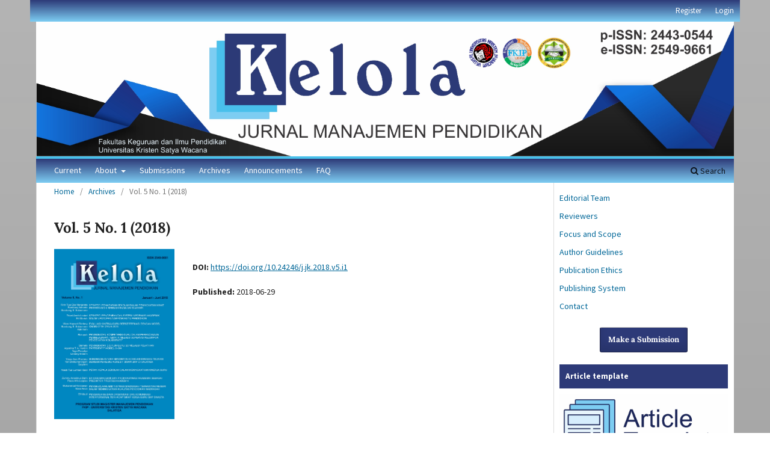

--- FILE ---
content_type: text/html; charset=utf-8
request_url: https://ejournal.uksw.edu/kelola/issue/view/142
body_size: 6081
content:
<!DOCTYPE html>
<html lang="en-US" xml:lang="en-US">
<head>
	<meta charset="utf-8">
	<meta name="viewport" content="width=device-width, initial-scale=1.0">
	<title>
		Vol. 5 No. 1 (2018)
							| Kelola: Jurnal Manajemen Pendidikan
			</title>

	
<link rel="icon" href="https://ejournal.uksw.edu/public/journals/11/favicon_en_US.png">
<meta name="generator" content="Open Journal Systems 3.3.0.14">
<meta name="google-site-verification" content="Xa7KcdE7QcoxTXvTFvGbKmeBu-MPK3S9p1txgqcD0LM" />
<link rel="alternate" type="application/atom+xml" href="https://ejournal.uksw.edu/kelola/gateway/plugin/WebFeedGatewayPlugin/atom">
<link rel="alternate" type="application/rdf+xml" href="https://ejournal.uksw.edu/kelola/gateway/plugin/WebFeedGatewayPlugin/rss">
<link rel="alternate" type="application/rss+xml" href="https://ejournal.uksw.edu/kelola/gateway/plugin/WebFeedGatewayPlugin/rss2">
	<link rel="stylesheet" href="https://ejournal.uksw.edu/kelola/$$$call$$$/page/page/css?name=stylesheet" type="text/css" /><link rel="stylesheet" href="https://ejournal.uksw.edu/kelola/$$$call$$$/page/page/css?name=font" type="text/css" /><link rel="stylesheet" href="https://ejournal.uksw.edu/lib/pkp/styles/fontawesome/fontawesome.css?v=3.3.0.14" type="text/css" /><link rel="stylesheet" href="https://ejournal.uksw.edu/plugins/generic/orcidProfile/css/orcidProfile.css?v=3.3.0.14" type="text/css" /><link rel="stylesheet" href="https://ejournal.uksw.edu/public/journals/11/styleSheet.css?d=" type="text/css" />
</head>
<body class="pkp_page_issue pkp_op_view has_site_logo" dir="ltr">

	<div class="pkp_structure_page">

				<header class="pkp_structure_head" id="headerNavigationContainer" role="banner">
						 <nav class="cmp_skip_to_content" aria-label="Jump to content links">
	<a href="#pkp_content_main">Skip to main content</a>
	<a href="#siteNav">Skip to main navigation menu</a>
		<a href="#pkp_content_footer">Skip to site footer</a>
</nav>

			<div class="pkp_head_wrapper">

				<div class="pkp_site_name_wrapper">
					<button class="pkp_site_nav_toggle">
						<span>Open Menu</span>
					</button>
										<div class="pkp_site_name">
																<a href="						https://ejournal.uksw.edu/kelola/index
					" class="is_img">
							<img src="https://ejournal.uksw.edu/public/journals/11/pageHeaderLogoImage_en_US.jpg" width="3229" height="625" alt="Header-Kelola" />
						</a>
										</div>
				</div>

				
				<nav class="pkp_site_nav_menu" aria-label="Site Navigation">
					<a id="siteNav"></a>
					<div class="pkp_navigation_primary_row">
						<div class="pkp_navigation_primary_wrapper">
																				<ul id="navigationPrimary" class="pkp_navigation_primary pkp_nav_list">
								<li class="">
				<a href="https://ejournal.uksw.edu/kelola/issue/current">
					Current
				</a>
							</li>
								<li class="">
				<a href="https://ejournal.uksw.edu/kelola/about">
					About
				</a>
									<ul>
																					<li class="">
									<a href="https://ejournal.uksw.edu/kelola/about">
										About the Journal
									</a>
								</li>
																												<li class="">
									<a href="https://ejournal.uksw.edu/kelola/about/editorialTeam">
										Editorial Team
									</a>
								</li>
																												<li class="">
									<a href="https://ejournal.uksw.edu/kelola/reviewers">
										Reviewers
									</a>
								</li>
																												<li class="">
									<a href="http://ejournal.uksw.edu/kelola/about#focusAndScope">
										Focus and Scope
									</a>
								</li>
																												<li class="">
									<a href="http://ejournal.uksw.edu/kelola/about#peerReviewProcess">
										Peer Review Process
									</a>
								</li>
																												<li class="">
									<a href="http://ejournal.uksw.edu/kelola/about#publicationFrequency">
										Publication Frequency
									</a>
								</li>
																												<li class="">
									<a href="https://ejournal.uksw.edu/kelola/about#publicationFees">
										Publication Fees
									</a>
								</li>
																												<li class="">
									<a href="http://ejournal.uksw.edu/kelola/about#openAccessPolicy">
										Open Access Policy
									</a>
								</li>
																												<li class="">
									<a href="https://ejournal.uksw.edu/kelola/about#publicationEthics">
										Publication Ethics
									</a>
								</li>
																												<li class="">
									<a href="https://ejournal.uksw.edu/kelola/about/contact">
										Contact
									</a>
								</li>
																		</ul>
							</li>
								<li class="">
				<a href="https://ejournal.uksw.edu/kelola/about/submissions">
					Submissions
				</a>
							</li>
								<li class="">
				<a href="https://ejournal.uksw.edu/kelola/issue/archive">
					Archives
				</a>
							</li>
								<li class="">
				<a href="https://ejournal.uksw.edu/kelola/announcement">
					Announcements
				</a>
							</li>
								<li class="">
				<a href="http://ejournal.uksw.edu/kelola/FAQ">
					FAQ
				</a>
							</li>
			</ul>

				

																						<div class="pkp_navigation_search_wrapper">
									<a href="https://ejournal.uksw.edu/kelola/search" class="pkp_search pkp_search_desktop">
										<span class="fa fa-search" aria-hidden="true"></span>
										Search
									</a>
								</div>
													</div>
					</div>
					<div class="pkp_navigation_user_wrapper" id="navigationUserWrapper">
							<ul id="navigationUser" class="pkp_navigation_user pkp_nav_list">
								<li class="profile">
				<a href="https://ejournal.uksw.edu/kelola/user/register">
					Register
				</a>
							</li>
								<li class="profile">
				<a href="https://ejournal.uksw.edu/kelola/login">
					Login
				</a>
							</li>
										</ul>

					</div>
				</nav>
			</div><!-- .pkp_head_wrapper -->
		</header><!-- .pkp_structure_head -->

						<div class="pkp_structure_content has_sidebar">
			<div class="pkp_structure_main" role="main">
				<a id="pkp_content_main"></a>

<div class="page page_issue">

				<nav class="cmp_breadcrumbs" role="navigation" aria-label="You are here:">
	<ol>
		<li>
			<a href="https://ejournal.uksw.edu/kelola/index">
				Home
			</a>
			<span class="separator">/</span>
		</li>
		<li>
			<a href="https://ejournal.uksw.edu/kelola/issue/archive">
				Archives
			</a>
			<span class="separator">/</span>
		</li>
		<li class="current" aria-current="page">
			<span aria-current="page">
									Vol. 5 No. 1 (2018)
							</span>
		</li>
	</ol>
</nav>
		<h1>
			Vol. 5 No. 1 (2018)
		</h1>
			<div class="obj_issue_toc">

		
		<div class="heading">

									<a class="cover" href="https://ejournal.uksw.edu/kelola/issue/view/142">
								<img src="https://ejournal.uksw.edu/public/journals/11/cover_issue_142_en_US.jpg" alt="					View Vol. 5 No. 1 (2018)
				">
			</a>
		
				
																		<div class="pub_id doi">
					<span class="type">
						DOI:
					</span>
					<span class="id">
													<a href="https://doi.org/10.24246/j.jk.2018.v5.i1">
								https://doi.org/10.24246/j.jk.2018.v5.i1
							</a>
											</span>
				</div>
					
							<div class="published">
				<span class="label">
					Published:
				</span>
				<span class="value">
					2018-06-29
				</span>
			</div>
			</div>

		
		<div class="sections">
			<div class="section">
									<h2>
					Articles
				</h2>
						<ul class="cmp_article_list articles">
									<li>
						
	
<div class="obj_article_summary">
	
	<h3 class="title">
		<a id="article-1770" href="https://ejournal.uksw.edu/kelola/article/view/1770">
			Strategi Pemasaran Sekolah Dalam Peningkatan Minat Peserta Didik Berdasarkan Delta Model
					</a>
	</h3>

		<div class="meta">
				<div class="authors">
			Ririn Tius Eka Margareta, Bambang Ismanto, Bambang Suteng Sulasmono
		</div>
		
							<div class="pages">
				1-14
			</div>
		
		
	</div>
														<div class="item doi">
				<span class="label">
							                        DOI:
				</span>
				<span class="doi-url">
					<a href="https://doi.org/10.24246/j.jk.2018.v5.i1.p1-14">
						10.24246/j.jk.2018.v5.i1.p1-14
					</a>
				</span>
			</div>
			
	<div class="item stats">
		<span class="abstract">Abstract: 8062 views</span>
											<span class="galley">PDF: 21485 downloads</span>
						</div>
			<ul class="galleys_links">
																									<li>
																										
	
							

<a class="obj_galley_link pdf" href="https://ejournal.uksw.edu/kelola/article/view/1770/917" aria-labelledby=article-1770>

		
	PDF

	</a>
				</li>
					</ul>
	
	
</div>
					</li>
									<li>
						
	
<div class="obj_article_summary">
	
	<h3 class="title">
		<a id="article-1372" href="https://ejournal.uksw.edu/kelola/article/view/1372">
			Strategi Pengembangan Sistem Informasi Akademik Dalam Upaya Peningkatan Mutu Pendidikan
					</a>
	</h3>

		<div class="meta">
				<div class="authors">
			Triani Amrih Lestari, Siti Mariah
		</div>
		
							<div class="pages">
				15-23
			</div>
		
		
	</div>
														<div class="item doi">
				<span class="label">
							                        DOI:
				</span>
				<span class="doi-url">
					<a href="https://doi.org/10.24246/j.jk.2018.v5.i1.p15-23">
						10.24246/j.jk.2018.v5.i1.p15-23
					</a>
				</span>
			</div>
			
	<div class="item stats">
		<span class="abstract">Abstract: 3009 views</span>
											<span class="galley">PDF: 4267 downloads</span>
						</div>
			<ul class="galleys_links">
																									<li>
																										
	
							

<a class="obj_galley_link pdf" href="https://ejournal.uksw.edu/kelola/article/view/1372/918" aria-labelledby=article-1372>

		
	PDF

	</a>
				</li>
					</ul>
	
	
</div>
					</li>
									<li>
						
	
<div class="obj_article_summary">
	
	<h3 class="title">
		<a id="article-988" href="https://ejournal.uksw.edu/kelola/article/view/988">
			Evaluasi Kinerja Guru Bersertifikasi  Dengan Model Charlotte Danielson
					</a>
	</h3>

		<div class="meta">
				<div class="authors">
			Wara Hapsari Oktriany, Bambang Suteng Sulasmono, Ade Iriani
		</div>
		
							<div class="pages">
				24-36
			</div>
		
		
	</div>
														<div class="item doi">
				<span class="label">
							                        DOI:
				</span>
				<span class="doi-url">
					<a href="https://doi.org/10.24246/j.jk.2018.v5.i1.p24-36">
						10.24246/j.jk.2018.v5.i1.p24-36
					</a>
				</span>
			</div>
			
	<div class="item stats">
		<span class="abstract">Abstract: 3198 views</span>
											<span class="galley">PDF: 3622 downloads</span>
						</div>
			<ul class="galleys_links">
																									<li>
																										
	
							

<a class="obj_galley_link pdf" href="https://ejournal.uksw.edu/kelola/article/view/988/919" aria-labelledby=article-988>

		
	PDF

	</a>
				</li>
					</ul>
	
	
</div>
					</li>
									<li>
						
	
<div class="obj_article_summary">
	
	<h3 class="title">
		<a id="article-1610" href="https://ejournal.uksw.edu/kelola/article/view/1610">
			Peningkatan Kompetensi Guru Dalam Perencanaan Pembelajaran Tematik Melalui Supervisi Kelompok Pendekatan Kolaboratif
					</a>
	</h3>

		<div class="meta">
				<div class="authors">
			Rukayah Rukayah
		</div>
		
							<div class="pages">
				37-46
			</div>
		
		
	</div>
														<div class="item doi">
				<span class="label">
							                        DOI:
				</span>
				<span class="doi-url">
					<a href="https://doi.org/10.24246/j.jk.2018.v5.i1.p37-46">
						10.24246/j.jk.2018.v5.i1.p37-46
					</a>
				</span>
			</div>
			
	<div class="item stats">
		<span class="abstract">Abstract: 2642 views</span>
											<span class="galley">PDF: 2430 downloads</span>
						</div>
			<ul class="galleys_links">
																									<li>
																										
	
							

<a class="obj_galley_link pdf" href="https://ejournal.uksw.edu/kelola/article/view/1610/920" aria-labelledby=article-1610>

		
	PDF

	</a>
				</li>
					</ul>
	
	
</div>
					</li>
									<li>
						
	
<div class="obj_article_summary">
	
	<h3 class="title">
		<a id="article-1693" href="https://ejournal.uksw.edu/kelola/article/view/1693">
			Peningkatan Disiplin Guru SD Melalui Pelatihan Partisipatif Model In-On
					</a>
	</h3>

		<div class="meta">
				<div class="authors">
			Slameto Slameto, Agustina Tyas Asri Hardini, Tego Prasetyo, Endang Indarini
		</div>
		
							<div class="pages">
				47-54
			</div>
		
		
	</div>
														<div class="item doi">
				<span class="label">
							                        DOI:
				</span>
				<span class="doi-url">
					<a href="https://doi.org/10.24246/j.jk.2018.v5.i1.p47-54">
						10.24246/j.jk.2018.v5.i1.p47-54
					</a>
				</span>
			</div>
			
	<div class="item stats">
		<span class="abstract">Abstract: 1282 views</span>
											<span class="galley">PDF: 1134 downloads</span>
						</div>
			<ul class="galleys_links">
																									<li>
																										
	
							

<a class="obj_galley_link pdf" href="https://ejournal.uksw.edu/kelola/article/view/1693/921" aria-labelledby=article-1693>

		
	PDF

	</a>
				</li>
					</ul>
	
	
</div>
					</li>
									<li>
						
	
<div class="obj_article_summary">
	
	<h3 class="title">
		<a id="article-1744" href="https://ejournal.uksw.edu/kelola/article/view/1744">
			Hubungan Antara Menonton Acara Kekerasan Televisi Dengan Perilaku Agresif Siswa SMP di Salatiga
					</a>
	</h3>

		<div class="meta">
				<div class="authors">
			Yosua Ivan Pradana, Yari Dwikurnaningsih, Setyorini Setyorini
		</div>
		
							<div class="pages">
				55-65
			</div>
		
		
	</div>
														<div class="item doi">
				<span class="label">
							                        DOI:
				</span>
				<span class="doi-url">
					<a href="https://doi.org/10.24246/j.jk.2018.v5.i1.p55-65">
						10.24246/j.jk.2018.v5.i1.p55-65
					</a>
				</span>
			</div>
			
	<div class="item stats">
		<span class="abstract">Abstract: 2166 views</span>
											<span class="galley">PDF: 6025 downloads</span>
						</div>
			<ul class="galleys_links">
																									<li>
																										
	
							

<a class="obj_galley_link pdf" href="https://ejournal.uksw.edu/kelola/article/view/1744/922" aria-labelledby=article-1744>

		
	PDF

	</a>
				</li>
					</ul>
	
	
</div>
					</li>
									<li>
						
	
<div class="obj_article_summary">
	
	<h3 class="title">
		<a id="article-1662" href="https://ejournal.uksw.edu/kelola/article/view/1662">
			Peran Kepala Sekolah Dalam Meningkatkan Kinerja Guru
					</a>
	</h3>

		<div class="meta">
				<div class="authors">
			Nasib Tua Lumban Gaol, Paningkat Siburian
		</div>
		
							<div class="pages">
				66-73
			</div>
		
		
	</div>
														<div class="item doi">
				<span class="label">
							                        DOI:
				</span>
				<span class="doi-url">
					<a href="https://doi.org/10.24246/j.jk.2018.v5.i1.p66-73">
						10.24246/j.jk.2018.v5.i1.p66-73
					</a>
				</span>
			</div>
			
	<div class="item stats">
		<span class="abstract">Abstract: 15536 views</span>
											<span class="galley">PDF: 17142 downloads</span>
						</div>
			<ul class="galleys_links">
																									<li>
																										
	
							

<a class="obj_galley_link pdf" href="https://ejournal.uksw.edu/kelola/article/view/1662/923" aria-labelledby=article-1662>

		
	PDF

	</a>
				</li>
					</ul>
	
	
</div>
					</li>
									<li>
						
	
<div class="obj_article_summary">
	
	<h3 class="title">
		<a id="article-1648" href="https://ejournal.uksw.edu/kelola/article/view/1648">
			Efikasi Akademik dan Prokrastinasi Akademik Sebagai Prediktor Prestasi Akademik
					</a>
	</h3>

		<div class="meta">
				<div class="authors">
			Zummy Anselmus Dami, Paula Alfa Loppies
		</div>
		
							<div class="pages">
				74-85
			</div>
		
		
	</div>
														<div class="item doi">
				<span class="label">
							                        DOI:
				</span>
				<span class="doi-url">
					<a href="https://doi.org/10.24246/j.jk.2018.v5.i1.p74-85">
						10.24246/j.jk.2018.v5.i1.p74-85
					</a>
				</span>
			</div>
			
	<div class="item stats">
		<span class="abstract">Abstract: 3767 views</span>
											<span class="galley">PDF: 4273 downloads</span>
						</div>
			<ul class="galleys_links">
																									<li>
																										
	
							

<a class="obj_galley_link pdf" href="https://ejournal.uksw.edu/kelola/article/view/1648/924" aria-labelledby=article-1648>

		
	PDF

	</a>
				</li>
					</ul>
	
	
</div>
					</li>
									<li>
						
	
<div class="obj_article_summary">
	
	<h3 class="title">
		<a id="article-1249" href="https://ejournal.uksw.edu/kelola/article/view/1249">
			Pengelolaan Administrasi Madrasah Tsanawiyah Negeri Dalam Meningkatkan Kualitas Pendidikan Madrasah
					</a>
	</h3>

		<div class="meta">
				<div class="authors">
			Muhammad Kristiawan, Nova Asvio
		</div>
		
							<div class="pages">
				86-95
			</div>
		
		
	</div>
														<div class="item doi">
				<span class="label">
							                        DOI:
				</span>
				<span class="doi-url">
					<a href="https://doi.org/10.24246/j.jk.2018.v5.i1.p86-95">
						10.24246/j.jk.2018.v5.i1.p86-95
					</a>
				</span>
			</div>
			
	<div class="item stats">
		<span class="abstract">Abstract: 8129 views</span>
											<span class="galley">PDF: 6988 downloads</span>
						</div>
			<ul class="galleys_links">
																									<li>
																										
	
							

<a class="obj_galley_link pdf" href="https://ejournal.uksw.edu/kelola/article/view/1249/925" aria-labelledby=article-1249>

		
	PDF

	</a>
				</li>
					</ul>
	
	
</div>
					</li>
									<li>
						
	
<div class="obj_article_summary">
	
	<h3 class="title">
		<a id="article-1678" href="https://ejournal.uksw.edu/kelola/article/view/1678">
			Pengaruh Budaya Organisasi Dan Komunikasi Interpersonal Terhadap Sikap Kerja Guru SMP Swasta
					</a>
	</h3>

		<div class="meta">
				<div class="authors">
			Elfridauli Elfridauli
		</div>
		
							<div class="pages">
				96-106
			</div>
		
		
	</div>
														<div class="item doi">
				<span class="label">
							                        DOI:
				</span>
				<span class="doi-url">
					<a href="https://doi.org/10.24246/j.jk.2018.v5.i1.p96-106">
						10.24246/j.jk.2018.v5.i1.p96-106
					</a>
				</span>
			</div>
			
	<div class="item stats">
		<span class="abstract">Abstract: 2597 views</span>
											<span class="galley">PDF: 2820 downloads</span>
						</div>
			<ul class="galleys_links">
																									<li>
																										
	
							

<a class="obj_galley_link pdf" href="https://ejournal.uksw.edu/kelola/article/view/1678/926" aria-labelledby=article-1678>

		
	PDF

	</a>
				</li>
					</ul>
	
	
</div>
					</li>
							</ul>
				</div>
		</div><!-- .sections -->
</div>
	</div>

	</div><!-- pkp_structure_main -->

									<div class="pkp_structure_sidebar left" role="complementary" aria-label="Sidebar">
				<div class="pkp_block block_custom" id="customblock-sidebar_menu">
	<h2 class="title pkp_screen_reader">sidebar_menu</h2>
	<div class="content">
		<div class="content">
<ul>
<li class="show"><a href="/kelola/about/editorialTeam">Editorial Team</a></li>
<li class="show"><a href="/kelola/reviewers">Reviewers</a></li>
<li class="show"><a href="/kelola/about#focusAndScope">Focus and Scope</a></li>
<li class="show"><a href="/kelola/about/submissions#authorGuidelines">Author Guidelines</a></li>
<li class="show"><a href="/kelola/about#publicationEthics">Publication Ethics</a></li>
<li class="show"><a href="/kelola/about/aboutThisPublishingSystem">Publishing System</a></li>
<li class="show"><a href="/kelola/about/contact">Contact</a></li>
</ul>
</div>
	</div>
</div>
<div class="pkp_block block_make_submission">
	<h2 class="pkp_screen_reader">
		Make a Submission
	</h2>

	<div class="content">
		<a class="block_make_submission_link" href="https://ejournal.uksw.edu/kelola/about/submissions">
			Make a Submission
		</a>
	</div>
</div>
<div class="pkp_block block_custom" id="customblock-template">
	<h2 class="title pkp_screen_reader">template</h2>
	<div class="content">
		<div class="title">Article template</div>
<div class="content"><a title="Article Template" href="https://docs.google.com/document/d/1D1G4ZXE03HUWubZd9TcTe1Hz5lrCnyvA/edit?usp=sharing&amp;ouid=103438393116401425612&amp;rtpof=true&amp;sd=true"> <img class="img-responsive" src="/public/site/images/hosea/kelola-template.jpg"></a></div>
	</div>
</div>
<div class="pkp_block block_custom" id="customblock-citation_statistic">
	<h2 class="title pkp_screen_reader">citation_statistic</h2>
	<div class="content">
		<div class="title">Citation Statistic</div>
<div><img src="/public/site/images/hoseaismanto/Kelola_GS_update_20220517.png"></div>
	</div>
</div>
<div class="pkp_block block_custom" id="customblock-visitor_statistics">
	<h2 class="title pkp_screen_reader">visitor_statistics</h2>
	<div class="content">
		<div class="title">Visitors</div>
<div class="content"><!-- BEGIN: Powered by Supercounters.com --><center><noscript>&lt;a href="http://www.supercounters.com/"&gt;Flag Counter&lt;l/a&gt;</noscript></center><!-- END: Powered by Supercounters.com --><a title="web analytics" href="http://statcounter.com/p11374141/?guest=1" target="_blank" rel="noopener"><img style="border: none;" src="http://c.statcounter.com/11374141/0/314cd16d/0/" alt="web
analytics"></a>
<p><a title="web analytics" href="http://statcounter.com/p11374141/?guest=1" target="_blank" rel="noopener"><img src="/public/site/images/hoseaismanto/Kelola_Visitor_update_20220517.png"></a></p>
</div>
	</div>
</div>
<div class="pkp_block block_custom" id="customblock-indexed">
	<h2 class="title pkp_screen_reader">indexed</h2>
	<div class="content">
		<div class="title">Indexed by</div>
<div class="content"><a href="https://scholar.google.com/citations?user=wILEavgAAAAJ" target="_blank" rel="noopener"><img src="/public/site/images/ndenk/google_scholar_12.png" alt=""></a> <a href="https://search.crossref.org/?q=10.24246%2Fj.jk&amp;from_ui=yes" target="_blank" rel="noopener"><img src="/public/site/images/ndenk/crossref_11.png" alt=""></a> <a href="https://doaj.org/toc/2549-9661" target="_blank" rel="noopener"><img src="/public/site/images/ndenk/DOAJ.png" alt=""></a> <a href="https://sinta.kemdikbud.go.id/journals/detail/?id=1315" target="_blank" rel="noopener"><img src="/public/site/images/hosea/sinta.png"></a> <a href="http://onesearch.id/Search/Results?repository_id=5283" target="_blank" rel="noopener"><img src="/public/site/images/hosea/onesearch.png"></a> <a href="http://index.pkp.sfu.ca/index.php/browse/index/3032" target="_blank" rel="noopener"><img src="/public/site/images/hosea/pkp_index.png"></a> <a href="https://garuda.kemdikbud.go.id/journal/view/31895" target="_blank" rel="noopener"><img src="/public/site/images/hosea/garuda.png"><!--URL lama: https://garuda.kemdikbud.go.id/journal/view/10190 --></a></div>
	</div>
</div>
<div class="pkp_block block_custom" id="customblock-tools">
	<h2 class="title pkp_screen_reader">tools</h2>
	<div class="content">
		<div class="title">Tools</div>
<div class="content"><a href="https://www.turnitin.com/" target="_blank" rel="noopener"><img src="/public/site/images/ndenk/Turnitin1.png" width="185" height="56"></a><br><a href="https://www.mendeley.com/" target="_blank" rel="noopener"><img src="/public/site/images/ndenk/citation_mendeley.png" width="185" height="37"></a></div>
	</div>
</div>

			</div><!-- pkp_sidebar.left -->
			</div><!-- pkp_structure_content -->

<div class="pkp_structure_footer_wrapper" role="contentinfo">
	<a id="pkp_content_footer"></a>

	<div class="pkp_structure_footer">

					<div class="pkp_footer_content">
				<table>
<tbody>
<tr>
<td rowspan="2"><a href="http://creativecommons.org/licenses/by/4.0/" target="_blank" rel="license noopener"><img src="https://i.creativecommons.org/l/by/4.0/88x31.png" alt="Creative Commons License" /></a></td>
<td>p-ISSN: <a href="https://portal.issn.org/resource/ISSN/2443-0544" target="_blank" rel="noopener">2443-0544</a>; e-ISSN: <a href="https://portal.issn.org/resource/ISSN/2549-9661" target="_blank" rel="noopener">2549-9661</a></td>
</tr>
<tr>
<td><a title="Kelola: Jurnal Manajemen Pendidikan" href="https://ejournal.uksw.edu/kelola/index">Kelola: Jurnal Manajemen Pendidikan</a> is licensed under a <a href="http://creativecommons.org/licenses/by/4.0/" target="_blank" rel="license noopener">Creative Commons Attribution 4.0 International License</a></td>
</tr>
</tbody>
</table>
<div><a title="Fakultas Keguruan dan Ilmu Pendidikan" href="https://fkip.uksw.edu/" target="_blank" rel="noopener">Fakultas Keguruan dan Ilmu Pendidikan</a>, <a title="Universitas Kristen Satya Wacana" href="https://uksw.edu/" target="_blank" rel="noopener">Universitas Kristen Satya Wacana</a><br />Jalan Diponegoro 52-60 <a title="Salatiga" href="https://salatiga.go.id/" target="_blank" rel="noopener">Salatiga</a>, 50711, <a title="Jawa Tengah" href="https://jatengprov.go.id/" target="_blank" rel="noopener">Jawa Tengah</a>, <a title="Indonesia" href="https://indonesia.go.id/" target="_blank" rel="noopener">Indonesia</a></div>
			</div>
		
		<div class="pkp_brand_footer" role="complementary">
			<a href="https://ejournal.uksw.edu/kelola/about/aboutThisPublishingSystem">
				<img alt="More information about the publishing system, Platform and Workflow by OJS/PKP." src="https://ejournal.uksw.edu/templates/images/ojs_brand.png">
			</a>
		</div>
	</div>
</div><!-- pkp_structure_footer_wrapper -->

</div><!-- pkp_structure_page -->

<script src="https://ejournal.uksw.edu/lib/pkp/lib/vendor/components/jquery/jquery.min.js?v=3.3.0.14" type="text/javascript"></script><script src="https://ejournal.uksw.edu/lib/pkp/lib/vendor/components/jqueryui/jquery-ui.min.js?v=3.3.0.14" type="text/javascript"></script><script src="https://ejournal.uksw.edu/plugins/themes/default/js/lib/popper/popper.js?v=3.3.0.14" type="text/javascript"></script><script src="https://ejournal.uksw.edu/plugins/themes/default/js/lib/bootstrap/util.js?v=3.3.0.14" type="text/javascript"></script><script src="https://ejournal.uksw.edu/plugins/themes/default/js/lib/bootstrap/dropdown.js?v=3.3.0.14" type="text/javascript"></script><script src="https://ejournal.uksw.edu/plugins/themes/default/js/main.js?v=3.3.0.14" type="text/javascript"></script><script type="text/javascript">
(function (w, d, s, l, i) { w[l] = w[l] || []; var f = d.getElementsByTagName(s)[0],
j = d.createElement(s), dl = l != 'dataLayer' ? '&l=' + l : ''; j.async = true; 
j.src = 'https://www.googletagmanager.com/gtag/js?id=' + i + dl; f.parentNode.insertBefore(j, f); 
function gtag(){dataLayer.push(arguments)}; gtag('js', new Date()); gtag('config', i); })
(window, document, 'script', 'dataLayer', 'UA-40351265-14');
</script>


</body>
</html>


--- FILE ---
content_type: text/css;charset=UTF-8
request_url: https://ejournal.uksw.edu/kelola/$$$call$$$/page/page/css?name=font
body_size: 380
content:
@font-face{font-family:'Lora';font-style:normal;font-weight:400;src:url('//ejournal.uksw.edu/plugins/themes/default/fonts/lora-v16-vietnamese_latin-ext_latin_cyrillic-ext_cyrillic-regular.eot');src:local(''),url('//ejournal.uksw.edu/plugins/themes/default/fonts/lora-v16-vietnamese_latin-ext_latin_cyrillic-ext_cyrillic-regular.eot?#iefix') format('embedded-opentype'),url('//ejournal.uksw.edu/plugins/themes/default/fonts/lora-v16-vietnamese_latin-ext_latin_cyrillic-ext_cyrillic-regular.woff2') format('woff2'),url('//ejournal.uksw.edu/plugins/themes/default/fonts/lora-v16-vietnamese_latin-ext_latin_cyrillic-ext_cyrillic-regular.woff') format('woff'),url('//ejournal.uksw.edu/plugins/themes/default/fonts/lora-v16-vietnamese_latin-ext_latin_cyrillic-ext_cyrillic-regular.ttf') format('truetype'),url('//ejournal.uksw.edu/plugins/themes/default/fonts/lora-v16-vietnamese_latin-ext_latin_cyrillic-ext_cyrillic-regular.svg#Lora') format('svg');font-display:swap}@font-face{font-family:'Lora';font-style:normal;font-weight:700;src:url('//ejournal.uksw.edu/plugins/themes/default/fonts/lora-v16-vietnamese_latin-ext_latin_cyrillic-ext_cyrillic-700.eot');src:local(''),url('//ejournal.uksw.edu/plugins/themes/default/fonts/lora-v16-vietnamese_latin-ext_latin_cyrillic-ext_cyrillic-700.eot?#iefix') format('embedded-opentype'),url('//ejournal.uksw.edu/plugins/themes/default/fonts/lora-v16-vietnamese_latin-ext_latin_cyrillic-ext_cyrillic-700.woff2') format('woff2'),url('//ejournal.uksw.edu/plugins/themes/default/fonts/lora-v16-vietnamese_latin-ext_latin_cyrillic-ext_cyrillic-700.woff') format('woff'),url('//ejournal.uksw.edu/plugins/themes/default/fonts/lora-v16-vietnamese_latin-ext_latin_cyrillic-ext_cyrillic-700.ttf') format('truetype'),url('//ejournal.uksw.edu/plugins/themes/default/fonts/lora-v16-vietnamese_latin-ext_latin_cyrillic-ext_cyrillic-700.svg#Lora') format('svg');font-display:swap}@font-face{font-family:'Lora';font-style:italic;font-weight:400;src:url('//ejournal.uksw.edu/plugins/themes/default/fonts/lora-v16-vietnamese_latin-ext_latin_cyrillic-ext_cyrillic-italic.eot');src:local(''),url('//ejournal.uksw.edu/plugins/themes/default/fonts/lora-v16-vietnamese_latin-ext_latin_cyrillic-ext_cyrillic-italic.eot?#iefix') format('embedded-opentype'),url('//ejournal.uksw.edu/plugins/themes/default/fonts/lora-v16-vietnamese_latin-ext_latin_cyrillic-ext_cyrillic-italic.woff2') format('woff2'),url('//ejournal.uksw.edu/plugins/themes/default/fonts/lora-v16-vietnamese_latin-ext_latin_cyrillic-ext_cyrillic-italic.woff') format('woff'),url('//ejournal.uksw.edu/plugins/themes/default/fonts/lora-v16-vietnamese_latin-ext_latin_cyrillic-ext_cyrillic-italic.ttf') format('truetype'),url('//ejournal.uksw.edu/plugins/themes/default/fonts/lora-v16-vietnamese_latin-ext_latin_cyrillic-ext_cyrillic-italic.svg#Lora') format('svg');font-display:swap}@font-face{font-family:'Lora';font-style:italic;font-weight:700;src:url('//ejournal.uksw.edu/plugins/themes/default/fonts/lora-v16-vietnamese_latin-ext_latin_cyrillic-ext_cyrillic-700italic.eot');src:local(''),url('//ejournal.uksw.edu/plugins/themes/default/fonts/lora-v16-vietnamese_latin-ext_latin_cyrillic-ext_cyrillic-700italic.eot?#iefix') format('embedded-opentype'),url('//ejournal.uksw.edu/plugins/themes/default/fonts/lora-v16-vietnamese_latin-ext_latin_cyrillic-ext_cyrillic-700italic.woff2') format('woff2'),url('//ejournal.uksw.edu/plugins/themes/default/fonts/lora-v16-vietnamese_latin-ext_latin_cyrillic-ext_cyrillic-700italic.woff') format('woff'),url('//ejournal.uksw.edu/plugins/themes/default/fonts/lora-v16-vietnamese_latin-ext_latin_cyrillic-ext_cyrillic-700italic.ttf') format('truetype'),url('//ejournal.uksw.edu/plugins/themes/default/fonts/lora-v16-vietnamese_latin-ext_latin_cyrillic-ext_cyrillic-700italic.svg#Lora') format('svg');font-display:swap}

--- FILE ---
content_type: text/css
request_url: https://ejournal.uksw.edu/public/journals/11/styleSheet.css?d=
body_size: 2332
content:
/**
 * Copyright (c) Fredrik Ndjurumana (fredrik.ndjurumana@gmail.com)
 *
 * Designed for Kelola: Jurnal Manajemen Pendidikan; http://ejournal.uksw.edu/kelola
 * 
 * Credits:
 * Background pattern from https://www.toptal.com/designers/subtlepatterns
 */
@import url('https://fonts.googleapis.com/css?family=Source+Sans+Pro:300,300i,400,400i,700,700i'); body, html {
    font-family: 'Source Sans Pro', sans-serif !important;
}

body {
    background: linear-gradient(rgba(67,67,67,0.4),rgba(50,50,49,0.6)), /*url()*/ center top !important;
}

p {
    text-align: justify;
}

#headerNavigationContainer.pkp_structure_head {
    background: none !important;
    border-bottom: none !important;
}

.pkp_structure_page .pkp_structure_head .pkp_head_wrapper {
    background: #48c0eb !important;
}

.pkp_site_name > a {
    padding-top: 0 !important;
    padding-bottom: 0 !important;
}

.pkp_site_name .is_img img {
    max-height: 250px !important
}

.pkp_navigation_primary_row {
    background: linear-gradient(rgba(45,58,120,1),rgba(125,205,243,1)) !important;
}

.pkp_navigation_primary_row .pkp_navigation_primary_wrapper {
    padding-left: 20px !important;
}

.pkp_navigation_user_wrapper {
    background: linear-gradient(rgba(45,58,120,1),rgba(125,205,243,1)) !important
}

.pkp_navigation_user_wrapper .pkp_navigation_user {
    line-height: 36px !important;
}

.pkp_navigation_user_wrapper .pkp_navigation_user > li.profile > a {
    color: #FFFFFF
}

.pkp_navigation_user_wrapper .pkp_navigation_user > li.profile > ul {
    border-radius: 0 !important;
    background: #2d3a78 !important;
}

.pkp_navigation_user_wrapper .pkp_nav_list ul li:first-child a {
    border-top-left-radius: 0 !important;
    border-top-right-radius: 0 !important
}

.pkp_navigation_user_wrapper .pkp_nav_list ul li:last-child a {
    border-bottom-left-radius: 0 !important;
    border-bottom-right-radius: 0 !important
}

.pkp_navigation_user_wrapper .pkp_nav_list ul li a {
    color: #FFFFFF !important;
}

.pkp_navigation_user_wrapper .pkp_nav_list ul li a:hover {
    border-left: solid 5px #f0f3f3 !important;
    background: rgb(27 37 87 / 0.8)
}

.pkp_navigation_user_wrapper .pkp_nav_list ul li a .task_count {
    color: #2d3a78 !important;
}

.pkp_navigation_primary_wrapper .pkp_navigation_primary > li > ul {
    border-radius: 0 !important;
    background: #1b2557 !important;
}

.pkp_navigation_primary_wrapper .pkp_nav_list ul li:first-child a {
    border-top-left-radius: 0 !important;
    border-top-right-radius: 0 !important
}

.pkp_navigation_primary_wrapper .pkp_nav_list ul li:last-child a {
    border-bottom-left-radius: 0 !important;
    border-bottom-right-radius: 0 !important
}

.pkp_navigation_primary_wrapper .pkp_nav_list ul li {
    border-bottom: solid 1px rgba(255,255,255,.5) !important;
}

.pkp_navigation_primary_wrapper .pkp_nav_list ul li:last-child {
    border-bottom: none !important
}

.pkp_navigation_primary_wrapper .pkp_nav_list ul li a {
    background: #2d3a78;
    border: none !important;
    color: #FFFFFF !important;
    padding: 0 5px 0 10px;
    line-height: 40px;
}

.pkp_navigation_primary_wrapper .pkp_nav_list ul li a:hover {
    background: rgba(0,0,0,.2)
}

.pkp_navigation_primary {
    font-family: "Source Sans Pro" !important;
}

.pkp_navigation_primary > li > a {
    color: #FFFFFF;
    padding: 0 10px !important;
    line-height: 38px;
    margin: 0 !important
}

.pkp_navigation_primary > li > a:hover {
    color: #FFFFFF;
    border-bottom: none;
    background: rgba(0,0,0,.2) !important
}

.pkp_navigation_primary > li::after,.pkp_navigation_primary > li::before {
    content: "";
    display: block;
    height: 38px;
    position: absolute;
    top: 0px;
    width: 1px
}

.pkp_navigation_primary > li::before {
    background: -moz-linear-gradient(center top, rgba(0, 0, 0, 0), #000, rgba(0, 0, 0, 0)) rgba(0, 0, 0, 0);
    margin-left: -1px;
    opacity: .1
}

.pkp_navigation_primary > li::after {
    background: -moz-linear-gradient(center top, rgba(255, 255, 255, .01), #fff, rgba(255, 255, 255, .01)) rgba(0, 0, 0, 0);
    margin-left: 0px;
    opacity: .25
}

.pkp_navigation_primary > li:first-child::after,.pkp_navigation_primary > li:first-child::before {
    background-color: #000;
    display: none
}

.pkp_head_wrapper .pkp_search .search_prompt {
    color: #FFFFFF;
}

.pkp_structure_content {
    background: #FFFFFF !important;
    padding-top: 0 !important
}

.pkp_structure_page {
    margin-top: 0 !important;
    margin-bottom: 0 !important;
    padding-bottom: 0 !important;
}

.pkp_structure_main {
    padding-bottom: 30px
}

.pkp_structure_sidebar .pkp_block .title {
    font-family: 'Lora', serif !important;
}

h1,h2,h3,h4,h5,h6 {
    font-family: 'Lora', serif !important;
}

.pkp_block.block_make_submission .content {
    margin: 0 !important;
    padding: 0 !important;
    text-align: center !important
}

.pkp_block.block_make_submission .content a {
    background: #2d3a78;
    line-height: 40px;
    font-family : 'Lora', serif !important;
    color: #FFFFFF
}

.pkp_block.block_make_submission .content a:hover {
    background: #1b2557 !important;
    color: #FFFFFF
}

.pkp_structure_sidebar .pkp_block .title {
    font-family: 'Source Sans Pro', sans-serif !important
}

.pkp_block.block_custom > .content > .title, .pkp_block > .title {
    padding: 0 5px 0 10px;
    line-height: 40px;
    background: #2d3a78;
    color : #FFFFFF;
    font-size: 0.95em;
}

.pkp_block.block_custom {
    padding: 0 !important
}

.pkp_block.block_custom > .content {
    padding: 0 10px !important
}

.pkp_block:not(.block_custom) .content {
    padding: 10px
}

.pkp_block {
    margin: 10px 0 !important;
    padding: 10px !important;
}

#customblock-Sidebar_menu.pkp_block.block_custom > .content {
    padding: 0px !important
}

#customblock-Sidebar_menu.pkp_block {
    margin: 0 !important;
    padding: 0 !important
}

#customblock-Sidebar_menu.pkp_block ul, #customblock-Sidebar_menu.pkp_block ul li {
    margin: 0 !important;
    padding: 0 !important
}

#customblock-Sidebar_menu.pkp_block ul li {
    background: #2d3a78 !important;
    border-bottom: solid 1px rgba(255,255,255,.4)
}

#customblock-Sidebar_menu.pkp_block ul li:last-child {
    border-bottom: none
}

#customblock-Sidebar_menu.pkp_block ul li a {
    background: #2d3a78 !important;
    display: block;
    line-height: 40px;
    padding: 0 10px 0 20px;
    color: #FFFFFF;
}

#customblock-Sidebar_menu.pkp_block ul li a:hover {
    background: rgba(0,0,0,.2) !important;
    color: #FFFFFF
}

#customblock-Template > .content > .content, #customblock-Tools > .content > .content {
    text-align: center
}

#customblock-Template img,
#customblock-Tools img {
    max-width: 80%;
    width: 80%
}

.pkp_structure_footer_wrapper {
    background: none !important;
}

.pkp_structure_footer_wrapper .pkp_structure_footer {
    background: #2d3a78 !important;
}

.pkp_structure_footer_wrapper .pkp_structure_footer .pkp_brand_footer {
    background: #282828 !important;
}

.pkp_structure_footer_wrapper .pkp_structure_footer .pkp_brand_footer a img {
    max-width: 100% !important;
    height: auto;
}

.pkp_structure_footer_wrapper .pkp_structure_footer .pkp_footer_content {
    background: #1b2557 !important;
    color: #FFFFFF;
}

.pkp_structure_footer_wrapper .pkp_structure_footer .pkp_footer_content a {
    color: #FFFFFF;
    font-weight: 700 !important
}

.cmp_announcements .obj_announcement_summary.full_width {
    width: 100% !important;
}

.cmp_announcements .obj_announcement_summary .summary p {
    line-height: 1.3em;
    margin-top: 0 !important;
    margin-bottom: 1em !important;
}

.obj_article_summary .meta .authors:before {
    content: "\f0c0";
    font-family: FontAwesome;
    margin-right: 5px;
    color: #2d3a78
}

.obj_article_summary .item.doi .label {
    background: url(/public/site/images/administrator/icon-doi.png) left center no-repeat;
    width: 25px !important;
    height: 24px !important;
    color: transparent;
    text-indent: 100%;
    white-space: nowrap;
    overflow: hidden;
}

.obj_article_summary .item.doi .value a {
    text-decoration: none !important;
    color: #187ac5
}

.obj_article_summary .item.stats .abstract, .obj_article_summary .item.stats .galley {
    position: relative;
}

.obj_article_summary .item.stats .abstract {
    margin-left: 25px;
    margin-right: 10px;
}

.obj_article_summary .item.stats .galley {
    margin-left: 25px;
}

.obj_article_summary .item.stats .abstract:before {
    content: "\f080";
    font-family: FontAwesome;
    left: -20px;
    position: absolute;
    top: 0;
}

.obj_article_summary .item.stats .galley:before {
    content: "\f1c1";
    font-family: FontAwesome;
    left: -20px;
    position: absolute;
    top: 0;
}

.obj_issue_toc .articles > li {
    margin-bottom: 0;
    padding: 10px
}

.obj_issue_toc .articles > li:nth-of-type(odd) {
    background: #d5edfc
}

.obj_issue_toc .articles > li:nth-of-type(even) {
    background: #e8f3f7
}

.obj_issue_toc .articles > li:hover {
    background: #ffffe9
}

.pkp_page_index .journal_description {
    margin-bottom: 30px;
}
